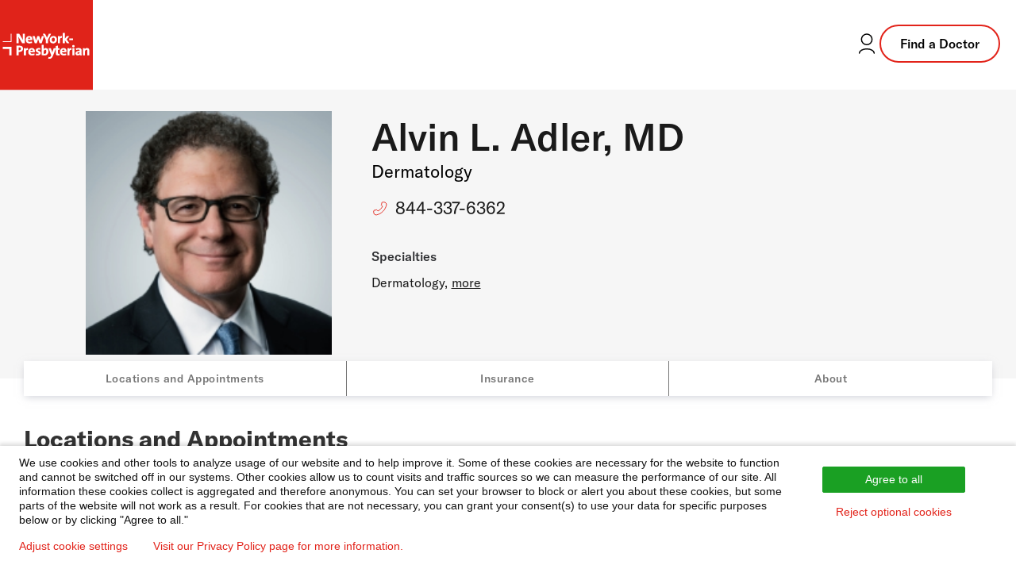

--- FILE ---
content_type: text/html; charset=utf-8
request_url: https://doctors.nyp.org/alvin-l-adler-md/110-east-55th-street
body_size: 11672
content:
<!DOCTYPE html><html lang="en"><head><link rel="stylesheet" href="/assets/static/template-DTkiS64T.css"/>
<link rel="stylesheet" href="/assets/static/index-C586BxC5.css"/><title>Alvin L. Adler, MD: Dermatology | NewYork-Presbyterian Doctor in New York, NY</title>
    <meta charset="UTF-8"/>
    <meta name="viewport" content="width=device-width, initial-scale=1"/>
    <meta name="description" content="Alvin L. Adler, MD at 110 East 55th Street in New York, NY is a NewYork-Presbyterian provider specializing in Dermatology. Contact to request or schedule an appointment today!"/>
<meta property="og:title" content="Alvin L. Adler, MD: Dermatology | NewYork-Presbyterian Doctor in New York, NY"/>
<meta property="og:description" content="Alvin L. Adler, MD at 110 East 55th Street in New York, NY is a NewYork-Presbyterian provider specializing in Dermatology. Contact to request or schedule an appointment today!"/>
<meta property="og:url" content="https://doctors.nyp.org/alvin-l-adler-md/110-east-55th-street"/>
<link rel="canonical" href="https://doctors.nyp.org/alvin-l-adler-md/110-east-55th-street"/>
<link rel="shortcut icon" type="image/ico" href="/assets/static/favicon-KyLoAPcg.ico"/>
<meta property="og:image" content="http://a.mktgcdn.com/p/mQxrdH9NOYZhVVd8QwQSlqp1wPfZiXCQj32ncEYeQow/1000x1000.png"/>
<meta http-equiv="X-UA-Compatible" content="IE=edge"/>
<link rel="dns-prefetch" href="//www.yext-pixel.com"/>
<link rel="dns-prefetch" href="//a.cdnmktg.com"/>
<link rel="dns-prefetch" href="//a.mktgcdn.com"/>
<link rel="dns-prefetch" href="//dynl.mktgcdn.com"/>
<link rel="dns-prefetch" href="//dynm.mktgcdn.com"/>
<link rel="dns-prefetch" href="//www.google-analytics.com"/>
<meta name="format-detection" content="telephone=no"/>
<meta property="og:type" content="website"/>
<meta property="twitter:card" content="summary"/>
<meta name="geo.position" content="undefined,undefined"/>
<meta name="geo.placename" content="New York,NY"/>
<meta name="geo.region" content="US-NY"/>
    <script>window.yextAnalyticsEnabled=false;window.enableYextAnalytics=()=>{window.yextAnalyticsEnabled=true}</script>
<script id="piwikInstall" type="text/javascript"> if (window.location.pathname !== '/' && !window.location.pathname.includes('index.html')) {
  (function(window, document, dataLayerName, id) {
  window[dataLayerName]=window[dataLayerName]||[],window[dataLayerName].push({start:(new Date).getTime(),event:"stg.start"});var scripts=document.getElementsByTagName('script')[0],tags=document.createElement('script');
  function stgCreateCookie(a,b,c){var d="";if(c){var e=new Date;e.setTime(e.getTime()+24*c*60*60*1e3),d="; expires="+e.toUTCString();f="; SameSite=Strict"}document.cookie=a+"="+b+d+f+"; path=/"}
  var isStgDebug=(window.location.href.match("stg_debug")||document.cookie.match("stg_debug"))&&!window.location.href.match("stg_disable_debug");stgCreateCookie("stg_debug",isStgDebug?1:"",isStgDebug?14:-1);
  var qP=[];dataLayerName!=="dataLayer"&&qP.push("data_layer_name="+dataLayerName),isStgDebug&&qP.push("stg_debug");var qPString=qP.length>0?("?"+qP.join("&")):"";
  tags.async=!0,tags.src="https://nyp.containers.piwik.pro/"+id+".js"+qPString,scripts.parentNode.insertBefore(tags,scripts);
  !function(a,n,i){a[n]=a[n]||{};for(var c=0;c<i.length;c++)!function(i){a[n][i]=a[n][i]||{},a[n][i].api=a[n][i].api||function(){var a=[].slice.call(arguments,0);"string"==typeof a[0]&&window[dataLayerName].push({event:n+"."+i+":"+a[0],parameters:[].slice.call(arguments,1)})}}(i[c])}(window,"ppms",["tm","cm"]);
  })(window, document, 'dataLayer', '283ac5bc-49a7-4696-ac18-648eb17a43f4');}
</script>
<script type="application/ld+json">
  {"@context":"https://schema.org","@graph":[{"@type":"Physician","@id":"https://doctors.nyp.org/#12326114","url":"","telephone":"(844) 337-6362","image":"http://a.mktgcdn.com/p/1CY3AsQIqohFcmD1s-rHuD5uvLrJA6WM5ZfbO55tXJ4/198x198.png","name":"Alvin L. Adler, MD","description":"Alvin Adler, M.D. is a board-certified dermatologist and has been practicing dermatology for over 25+ years. Dr. Adler earned his medical degree from Albert Einstein College of Medicine in New York and completed his residency in dermatology at New York Presbyterian Hospital Cornell Medical Center in New York City. He is a Clinical Assistant Professor of Dermatology at New York Presbyterian Hospital Cornell Medical Center as well as a Clinical Instructor of Dermatology at Mount Sinai Medical Center.Dr. Adler has conducted numerous clinical research studies and has published articles in peer-reviewed journals. Dr. Adler is a member of the American Academy of Dermatology, the Dermatologic Society of Greater New York, the New York Academy of Medicine and the International Society of Dermatology.","medicalSpecialty":[{"@type":"MedicalSpecialty","name":"Dermatology"}],"isAcceptingNewPatients":true,"healthPlanNetworkId":["AETNA","CIGNA","Oxford Health Plans","Private Healthcare Systems","UnitedHealthcare"],"knowsAbout":["Psoriasis","Cosmetic Surgery","Acne","Hair Disorder"],"geo":{"@type":"GeoCoordinates","latitude":40.75994357941324,"longitude":-73.97118322217744},"address":{"@type":"PostalAddress","addressLocality":"New York","streetAddress":"110 East 55th Street","addressRegion":"NY","postalCode":"10022","addressCountry":{"@type":"Country","name":"US"}},"location":[{"@type":"Place","address":{"@type":"PostalAddress","addressLocality":"New York","streetAddress":"35 East 35th Street","addressRegion":"NY","postalCode":"10016","addressCountry":{"@type":"Country","name":"US"}},"geo":{"@type":"GeoCoordinates","latitude":40.74829940141356,"longitude":-73.98153319988904}}],"hasCredential":{"@type":"EducationalOccupationalCredential","credentialCategory":"","name":["Dermatology"]}},{"@type":"BreadcrumbList","itemListElement":[{"@type":"ListItem","name":"All Providers","position":1,"item":{"@type":"Thing","@id":"../directory"}},{"@type":"ListItem","name":"NY","position":2,"item":{"@type":"Thing","@id":"../directory/ny"}},{"@type":"ListItem","name":"New York","position":3,"item":{"@type":"Thing","@id":"../directory/ny/new-york"}},{"@type":"ListItem","name":"10022","position":4,"item":{"@type":"Thing","@id":"../directory/ny/new-york/10022"}},{"@type":"ListItem","name":"Alvin L. Adler, MD","position":5,"item":{"@type":"Thing","@id":"../"}}]}]}
  </script><script type="module">
        const componentURL = new URL("/assets/client/entity.31xAZxML.js", import.meta.url)
        const component = await import(componentURL);

        const renderURL = new URL("/assets/render/_client.Sbn6qVdQ.js", import.meta.url)
        const render = await import(renderURL);

        render.render(
        {
            Page: component.default,
            pageProps: JSON.parse(decodeURIComponent("%7B%22document%22%3A%7B%22__%22%3A%7B%22entityPageSet%22%3A%7B%7D%2C%22name%22%3A%22entity%22%7D%2C%22_additionalLayoutComponents%22%3A%5B%22CustomCodeSection%22%5D%2C%22_env%22%3A%7B%22YEXT_PUBLIC_BRAND%22%3A%22doctors%22%7D%2C%22_schema%22%3A%7B%22%40context%22%3A%22https%3A%2F%2Fschema.org%22%2C%22%40type%22%3A%22Thing%22%2C%22description%22%3A%22Alvin%20Adler%2C%20M.D.%20is%20a%20board-certified%20dermatologist%20and%20has%20been%20practicing%20dermatology%20for%20over%2025%2B%20years.%20Dr.%20Adler%20earned%20his%20medical%20degree%20from%20Albert%20Einstein%20College%20of%20Medicine%20in%20New%20York%20and%20completed%20his%20residency%20in%20dermatology%20at%20New%20York%20Presbyterian%20Hospital%20Cornell%20Medical%20Center%20in%20New%20York%20City.%20He%20is%20a%20Clinical%20Assistant%20Professor%20of%20Dermatology%20at%20New%20York%20Presbyterian%20Hospital%20Cornell%20Medical%20Center%20as%20well%20as%20a%20Clinical%20Instructor%20of%20Dermatology%20at%20Mount%20Sinai%20Medical%20Center.Dr.%20Adler%20has%20conducted%20numerous%20clinical%20research%20studies%20and%20has%20published%20articles%20in%20peer-reviewed%20journals.%20Dr.%20Adler%20is%20a%20member%20of%20the%20American%20Academy%20of%20Dermatology%2C%20the%20Dermatologic%20Society%20of%20Greater%20New%20York%2C%20the%20New%20York%20Academy%20of%20Medicine%20and%20the%20International%20Society%20of%20Dermatology.%22%2C%22name%22%3A%22Alvin%20L.%20Adler%2C%20MD%22%2C%22url%22%3A%22doctors.nyp.org%2Falvin-l-adler-md%2F110-east-55th-street%22%7D%2C%22_site%22%3A%7B%22c_copyrightMessage%22%3A%22%C2%A9%202025%20NewYork-Presbyterian%20Hospital%22%2C%22c_facebook%22%3A%22https%3A%2F%2Fwww.facebook.com%2Fnewyorkpresbyterian%22%2C%22c_footerForm%22%3A%7B%22disclaimer%22%3A%7B%22json%22%3A%7B%22root%22%3A%7B%22children%22%3A%5B%7B%22children%22%3A%5B%7B%22detail%22%3A0%2C%22format%22%3A0%2C%22mode%22%3A%22normal%22%2C%22style%22%3A%22%22%2C%22text%22%3A%22I%20accept%20NewYork-Presbyterian's%20%22%2C%22type%22%3A%22text%22%2C%22version%22%3A1%7D%2C%7B%22children%22%3A%5B%7B%22detail%22%3A0%2C%22format%22%3A0%2C%22mode%22%3A%22normal%22%2C%22style%22%3A%22%22%2C%22text%22%3A%22Terms%20and%20Conditions%22%2C%22type%22%3A%22text%22%2C%22version%22%3A1%7D%5D%2C%22direction%22%3A%22ltr%22%2C%22format%22%3A%22%22%2C%22indent%22%3A0%2C%22rel%22%3A%22noopener%22%2C%22type%22%3A%22link%22%2C%22url%22%3A%22https%3A%2F%2Fnyp.org%2Fprivacy-notice%22%2C%22version%22%3A1%7D%2C%7B%22detail%22%3A0%2C%22format%22%3A0%2C%22mode%22%3A%22normal%22%2C%22style%22%3A%22%22%2C%22text%22%3A%22%20and%20confirm%20I%20would%20like%20to%20receive%20more%20information%20about%20your%20care%20services%2C%20news%2C%20and%20events.%20%22%2C%22type%22%3A%22text%22%2C%22version%22%3A1%7D%5D%2C%22direction%22%3A%22ltr%22%2C%22format%22%3A%22%22%2C%22indent%22%3A0%2C%22type%22%3A%22paragraph%22%2C%22version%22%3A1%7D%5D%2C%22direction%22%3A%22ltr%22%2C%22format%22%3A%22%22%2C%22indent%22%3A0%2C%22type%22%3A%22root%22%2C%22version%22%3A1%7D%7D%7D%2C%22placeholder%22%3A%22Enter%20email%20address%22%2C%22title%22%3A%22Subscribe%20to%20our%20health%20and%20wellness%20newsletter%20today.%22%7D%2C%22c_footerLinks%22%3A%5B%7B%22label%22%3A%22Disclaimer%22%2C%22link%22%3A%22https%3A%2F%2Fwww.nyp.org%2Fdisclaimer%22%2C%22linkType%22%3A%22URL%22%7D%2C%7B%22label%22%3A%22Privacy%20Notice%22%2C%22link%22%3A%22https%3A%2F%2Fwww.nyp.org%2Fprivacy-notice%22%2C%22linkType%22%3A%22URL%22%7D%2C%7B%22label%22%3A%22Employees%22%2C%22link%22%3A%22https%3A%2F%2Fwww.nyp.org%2Femployees%22%2C%22linkType%22%3A%22URL%22%7D%2C%7B%22label%22%3A%22For%20Vendors%22%2C%22link%22%3A%22https%3A%2F%2Fwww.nyp.org%2Fvendors%22%2C%22linkType%22%3A%22URL%22%7D%2C%7B%22label%22%3A%22Website%20Privacy%20Policy%22%2C%22link%22%3A%22https%3A%2F%2Fwww.nyp.org%2Fprivacy-policy%22%2C%22linkType%22%3A%22URL%22%7D%5D%2C%22c_footerLogo%22%3A%7B%22height%22%3A300%2C%22url%22%3A%22https%3A%2F%2Fa.mktgcdn.com%2Fp%2FiXs1dJJvdqaniagjTmz7mD0UlZvyBZscsFSf_C4kZ_c%2F863x300.jpg%22%2C%22width%22%3A863%7D%2C%22c_footerTopLinks%22%3A%5B%7B%22links%22%3A%5B%7B%22label%22%3A%22About%20Us%22%2C%22link%22%3A%22https%3A%2F%2Fwww.nyp.org%2Fabout%22%2C%22linkType%22%3A%22URL%22%7D%2C%7B%22label%22%3A%22Governance%20%26%20Leadership%22%2C%22link%22%3A%22https%3A%2F%2Fwww.nyp.org%2Fgovernance-leadership%22%2C%22linkType%22%3A%22URL%22%7D%2C%7B%22label%22%3A%22Community%22%2C%22link%22%3A%22https%3A%2F%2Fwww.nyp.org%2Fabout%2Fcommunity%22%2C%22linkType%22%3A%22URL%22%7D%2C%7B%22label%22%3A%22Contact%20Us%22%2C%22link%22%3A%22https%3A%2F%2Fwww.nyp.org%2Fcontact%22%2C%22linkType%22%3A%22URL%22%7D%5D%2C%22title%22%3A%22About%20NYP%22%7D%2C%7B%22links%22%3A%5B%7B%22label%22%3A%22Health%20Matters%22%2C%22link%22%3A%22https%3A%2F%2Fhealthmatters.nyp.org%22%2C%22linkType%22%3A%22URL%22%7D%2C%7B%22label%22%3A%22Newsroom%22%2C%22link%22%3A%22https%3A%2F%2Fwww.nyp.org%2Fnewsroom%22%2C%22linkType%22%3A%22URL%22%7D%2C%7B%22label%22%3A%22Events%20%26%20Classes%22%2C%22link%22%3A%22https%3A%2F%2Fevents.nyp.org%22%2C%22linkType%22%3A%22URL%22%7D%5D%2C%22title%22%3A%22The%20Latest%22%7D%2C%7B%22links%22%3A%5B%7B%22label%22%3A%22Give%20to%20NYP%22%2C%22link%22%3A%22https%3A%2F%2Fwww.nyp.org%2Fgiving%22%2C%22linkType%22%3A%22URL%22%7D%2C%7B%22label%22%3A%22Volunteer%22%2C%22link%22%3A%22https%3A%2F%2Fwww.nyp.org%2Fvolunteer%22%2C%22linkType%22%3A%22URL%22%7D%2C%7B%22label%22%3A%22Donate%20Blood%22%2C%22link%22%3A%22https%3A%2F%2Fwww.nyp.org%2Fdonateblood%22%2C%22linkType%22%3A%22URL%22%7D%5D%2C%22title%22%3A%22Ways%20to%20Help%22%7D%2C%7B%22links%22%3A%5B%7B%22label%22%3A%22For%20Professionals%22%2C%22link%22%3A%22https%3A%2F%2Fwww.nyp.org%2Fprofessionals%22%2C%22linkType%22%3A%22URL%22%7D%2C%7B%22label%22%3A%22Graduate%20Medical%20Education%22%2C%22link%22%3A%22https%3A%2F%2Fwww.nyp.org%2Fprofessionals%2Fgraduate-medical-education%22%2C%22linkType%22%3A%22URL%22%7D%2C%7B%22label%22%3A%22Nursing%22%2C%22link%22%3A%22https%3A%2F%2Fwww.nyp.org%2Fnursing%22%2C%22linkType%22%3A%22URL%22%7D%5D%2C%22title%22%3A%22Professionals%20%26%20Students%22%7D%2C%7B%22links%22%3A%5B%7B%22label%22%3A%22Careers%22%2C%22link%22%3A%22https%3A%2F%2Fcareers.nyp.org%22%2C%22linkType%22%3A%22URL%22%7D%2C%7B%22label%22%3A%22Nursing%20Jobs%22%2C%22link%22%3A%22https%3A%2F%2Fcareers.nyp.org%2Fnursing%22%2C%22linkType%22%3A%22URL%22%7D%5D%2C%22title%22%3A%22Job%20Seekers%22%7D%2C%7B%22links%22%3A%5B%7B%22label%22%3A%22For%20vendors%22%2C%22link%22%3A%22https%3A%2F%2Fwww.nyp.org%2Fvendors%22%2C%22linkType%22%3A%22URL%22%7D%5D%7D%5D%2C%22c_header%22%3A%7B%22links%22%3A%5B%7B%22label%22%3A%22Services%22%2C%22link%22%3A%22https%3A%2F%2Fwww.nyp.org%2Fservices%22%2C%22linkType%22%3A%22URL%22%7D%2C%7B%22label%22%3A%22Locations%22%2C%22link%22%3A%22https%3A%2F%2Fwww.nyp.org%2Flocations%22%2C%22linkType%22%3A%22URL%22%7D%2C%7B%22label%22%3A%22Patients%20%26%20Visitors%22%2C%22link%22%3A%22https%3A%2F%2Fwww.nyp.org%2Fpatients-visitors%22%2C%22linkType%22%3A%22URL%22%7D%5D%2C%22logoLink%22%3A%22https%3A%2F%2Fwww.nyp.org%22%7D%2C%22c_headerCTA%22%3A%7B%22label%22%3A%22Find%20a%20Doctor%22%2C%22link%22%3A%22https%3A%2F%2Fdoctors.nyp.org%22%2C%22linkType%22%3A%22URL%22%7D%2C%22c_headerLoginLink%22%3A%22https%3A%2F%2Fwww.nyp.org%2Fpatientportal%22%2C%22c_instagram%22%3A%22https%3A%2F%2Finstagram.com%2Fnyphospital%22%2C%22c_linkedIn%22%3A%22https%3A%2F%2Fwww.linkedin.com%2Fcompany%2Fnew-york-presbyterian-hospital%22%2C%22c_searchExperienceAPIKey%22%3A%227e501b257c2cb0abbae90f5eb04b846e%22%2C%22c_siteBanner%22%3A%7B%22showBanner%22%3Afalse%2C%22text%22%3A%22The%20www.nyp.org%20website%20is%20currently%20experiencing%20technical%20issues%20due%20to%20a%20widespread%20internet%20outage.%20You%20may%20still%20access%20our%20doctors%20and%20locations%20on%20this%20page.%20We%20are%20working%20on%20restoring%20service%20and%20hope%20to%20have%20this%20issue%20resolved%20soon.%22%7D%2C%22c_youtube%22%3A%22https%3A%2F%2Fwww.youtube.com%2Fuser%2Fnewyorkpresbyterian%22%2C%22id%22%3A%22site-entity%22%2C%22meta%22%3A%7B%22entityType%22%3A%7B%22id%22%3A%22ce_site%22%2C%22uid%22%3A142167%7D%2C%22locale%22%3A%22en%22%7D%2C%22name%22%3A%22Site%20Entity%22%2C%22uid%22%3A1028423316%7D%2C%22_yext%22%3A%7B%22contentDeliveryAPIDomain%22%3A%22https%3A%2F%2Fcdn.yextapis.com%22%2C%22managementAPIDomain%22%3A%22https%3A%2F%2Fapi.yext.com%22%2C%22platformDomain%22%3A%22https%3A%2F%2Fwww.yext.com%22%7D%2C%22acceptingNewPatients%22%3Atrue%2C%22address%22%3A%7B%22city%22%3A%22New%20York%22%2C%22countryCode%22%3A%22US%22%2C%22line1%22%3A%22110%20East%2055th%20Street%22%2C%22localizedCountryName%22%3A%22United%20States%22%2C%22localizedRegionName%22%3A%22New%20York%22%2C%22postalCode%22%3A%2210022%22%2C%22region%22%3A%22NY%22%7D%2C%22businessId%22%3A2197191%2C%22c_aboutSectionTitle%22%3A%22About%20Alvin%20L.%20Adler%2C%20MD%22%2C%22c_additionalProviderLocations%22%3A%5B%7B%22address%22%3A%7B%22city%22%3A%22New%20York%22%2C%22countryCode%22%3A%22US%22%2C%22line1%22%3A%2235%20East%2035th%20Street%22%2C%22postalCode%22%3A%2210016%22%2C%22region%22%3A%22NY%22%7D%2C%22id%22%3A%221891722112-2%22%2C%22mainPhone%22%3A%22%2B18443376362%22%2C%22ref_listings%22%3A%5B%5D%2C%22yextDisplayCoordinate%22%3A%7B%22latitude%22%3A40.74829940141356%2C%22longitude%22%3A-73.98153319988904%7D%7D%5D%2C%22c_affiliations%22%3A%5B%22NewYork-Presbyterian%20%2F%20Weill%20Cornell%20Medical%20Center%22%5D%2C%22c_binaryFountainHide%22%3Atrue%2C%22c_boardCertifiedSpecialties%22%3A%5B%22Dermatology%22%5D%2C%22c_expertises%22%3A%5B%22Psoriasis%22%2C%22Cosmetic%20Surgery%22%2C%22Acne%22%2C%22Hair%20Disorder%22%5D%2C%22c_insuranceSubText%22%3A%22Please%20contact%20the%20doctor's%20office%20to%20verify%20that%20your%20insurance%20is%20accepted.%22%2C%22c_insurancesFilter%22%3A%5B%22AETNA%22%2C%22CIGNA%22%2C%22Oxford%20Health%20Plans%22%2C%22Private%20Healthcare%20Systems%22%2C%22UnitedHealthcare%22%5D%2C%22c_nYPPrimaryTitle%22%3A%22Dermatology%22%2C%22c_pediatric%22%3Afalse%2C%22c_primarySpecialtyPhynd%22%3A%5B%22Dermatology%22%5D%2C%22c_promo2%22%3A%7B%22textLink%22%3A%7B%22cta1Link%22%3A%22https%3A%2F%2Fwww.nyp.org%2Fsecondopinion%22%2C%22cta1Text%22%3A%22Learn%20More%22%7D%2C%22title%22%3A%22GET%20AN%20EXPERT%20SECOND%20OPINION%22%7D%2C%22description%22%3A%22Alvin%20Adler%2C%20M.D.%20is%20a%20board-certified%20dermatologist%20and%20has%20been%20practicing%20dermatology%20for%20over%2025%2B%20years.%20Dr.%20Adler%20earned%20his%20medical%20degree%20from%20Albert%20Einstein%20College%20of%20Medicine%20in%20New%20York%20and%20completed%20his%20residency%20in%20dermatology%20at%20New%20York%20Presbyterian%20Hospital%20Cornell%20Medical%20Center%20in%20New%20York%20City.%20He%20is%20a%20Clinical%20Assistant%20Professor%20of%20Dermatology%20at%20New%20York%20Presbyterian%20Hospital%20Cornell%20Medical%20Center%20as%20well%20as%20a%20Clinical%20Instructor%20of%20Dermatology%20at%20Mount%20Sinai%20Medical%20Center.Dr.%20Adler%20has%20conducted%20numerous%20clinical%20research%20studies%20and%20has%20published%20articles%20in%20peer-reviewed%20journals.%20Dr.%20Adler%20is%20a%20member%20of%20the%20American%20Academy%20of%20Dermatology%2C%20the%20Dermatologic%20Society%20of%20Greater%20New%20York%2C%20the%20New%20York%20Academy%20of%20Medicine%20and%20the%20International%20Society%20of%20Dermatology.%22%2C%22dm_directoryParents_faddirectory%22%3A%5B%7B%22name%22%3A%22All%20Providers%22%2C%22slug%22%3A%22directory%22%7D%2C%7B%22name%22%3A%22NY%22%2C%22slug%22%3A%22directory%2Fny%22%7D%2C%7B%22name%22%3A%22New%20York%22%2C%22slug%22%3A%22directory%2Fny%2Fnew-york%22%7D%2C%7B%22name%22%3A%2210022%22%2C%22slug%22%3A%22directory%2Fny%2Fnew-york%2F10022%22%7D%2C%7B%22name%22%3A%22Alvin%20L.%20Adler%2C%20MD%22%2C%22slug%22%3A%22%22%7D%5D%2C%22headshot%22%3A%7B%22height%22%3A198%2C%22url%22%3A%22http%3A%2F%2Fa.mktgcdn.com%2Fp%2F1CY3AsQIqohFcmD1s-rHuD5uvLrJA6WM5ZfbO55tXJ4%2F198x198.png%22%2C%22width%22%3A198%7D%2C%22id%22%3A%221891722112-1%22%2C%22insuranceAccepted%22%3A%5B%22Cigna%22%2C%22Health%20Net%20(PHS)%22%2C%22Group%20Health%20Cooperative%20(National)%22%2C%22Aetna%22%2C%22UnitedHealthcare%22%2C%22Private%20Healthcare%20Systems%20(PHCS)%22%2C%22Oxford%20Health%20Plans%22%2C%22Emblem%2FHIP%22%2C%22Empire%20Blue%20Cross%2FBlue%20Shield%22%5D%2C%22locale%22%3A%22en%22%2C%22logo%22%3A%7B%22image%22%3A%7B%22height%22%3A1000%2C%22url%22%3A%22http%3A%2F%2Fa.mktgcdn.com%2Fp%2FmQxrdH9NOYZhVVd8QwQSlqp1wPfZiXCQj32ncEYeQow%2F1000x1000.png%22%2C%22width%22%3A1000%7D%7D%2C%22mainPhone%22%3A%22%2B18443376362%22%2C%22meta%22%3A%7B%22entityType%22%3A%7B%22id%22%3A%22healthcareProfessional%22%2C%22uid%22%3A1%7D%2C%22locale%22%3A%22en%22%7D%2C%22name%22%3A%22Alvin%20L.%20Adler%2C%20MD%22%2C%22photoGallery%22%3A%5B%7B%22image%22%3A%7B%22height%22%3A633%2C%22url%22%3A%22http%3A%2F%2Fa.mktgcdn.com%2Fp%2FmhBhyxCXd4CWtn9KltGkgZRgENIvZrw_dRsz_2UwQFQ%2F420x633.jpg%22%2C%22width%22%3A420%7D%7D%2C%7B%22image%22%3A%7B%22height%22%3A198%2C%22url%22%3A%22https%3A%2F%2Fa.mktgcdn.com%2Fp%2F1CY3AsQIqohFcmD1s-rHuD5uvLrJA6WM5ZfbO55tXJ4%2F198x198.png%22%2C%22width%22%3A198%7D%7D%5D%2C%22ref_listings%22%3A%5B%5D%2C%22siteDomain%22%3A%22doctors.nyp.org%22%2C%22siteId%22%3A151502%2C%22siteInternalHostName%22%3A%22doctors.nyp.org%22%2C%22slug%22%3A%22alvin-l-adler-md%2F110-east-55th-street%22%2C%22timezone%22%3A%22America%2FNew_York%22%2C%22uid%22%3A12326114%2C%22yextDisplayCoordinate%22%3A%7B%22latitude%22%3A40.75994357941324%2C%22longitude%22%3A-73.97118322217744%7D%2C%22t_mainPhone%22%3A%7B%22label%22%3A%22(844)%20337-6362%22%2C%22href%22%3A%22tel%3A8443376362%22%2C%22raw%22%3A%22%2B18443376362%22%7D%7D%2C%22__meta%22%3A%7B%22mode%22%3A%22production%22%7D%2C%22translations%22%3A%7B%7D%2C%22path%22%3A%22alvin-l-adler-md%2F110-east-55th-street%22%2C%22relativePrefixToRoot%22%3A%22..%2F%22%7D")),
        }
        );
    </script><script>var IS_PRODUCTION = true;var PRODUCTION_DOMAINS = JSON.parse("{\"primary\":\"doctors.nyp.org\",\"aliases\":[]}");</script></head>
    <body>
      <div id="reactele"><div><header class="Header w-full sm:relative bg-brand-white z-50 border-b-[1px] border-b-brand-gray-500 mdFad:border-none"><div class="flex justify-between"><div class="flex items-center"><a href="https://www.nyp.org" class="Link Header-logoLink"><div class="flex w-[73px] h-[69px] sm:w-[117px] sm:h-[117px] ml-[-1px] xs:ml-0 xs:mb-[-1px] sm:mt-[-2px] sm:mb-[-2px]"><img class="w-full h-full object-cover sm:object-none" src="/assets/static/nyp-logo-DQWEgJwL.svg" alt="NewYork-Presbyterian Logo"/></div></a></div><div class="flex items-center gap-5 pr-5 mt-[-4px]"><a class="Link hover:text-brand-primary flex items-center w-6 h-6 sm:w-8 sm:h-8 sm:hidden" href="https://doctors.nyp.org"><img src="/assets/static/search-fad2-BZK6kC2h.svg" class="brightness-0" alt="search icon"/></a><a href="https://www.nyp.org/patientportal" class="Link hover:text-brand-primary flex items-center w-8 h-8"><svg xmlns="http://www.w3.org/2000/svg" width="32" height="32" viewBox="0 0 32 32" fill="none"><path d="M6.66699 28.0003C6.66699 25.0548 10.8457 22.667 16.0003 22.667C21.155 22.667 25.3337 25.0548 25.3337 28.0003" stroke="currentColor" stroke-width="1.5" stroke-linecap="round" stroke-linejoin="round"></path><path d="M15.9997 17.3333C19.6816 17.3333 22.6663 14.3486 22.6663 10.6667C22.6663 6.98477 19.6816 4 15.9997 4C12.3178 4 9.33301 6.98477 9.33301 10.6667C9.33301 14.3486 12.3178 17.3333 15.9997 17.3333Z" stroke="currentColor" stroke-width="1.5" stroke-linecap="round" stroke-linejoin="round"></path></svg><span class="sr-only">Login to your patient portal</span></a><a class="Link Button Button--secondary hidden sm:flex border-[2px] px-6 py-[10px] text-base text-black font-primary tracking-normal" href="https://doctors.nyp.org">Find a Doctor</a></div></div><div class="hidden absolute sm:hidden top-full left-0 right-0 h-screen bg-white z-50"><div class="container border-y border-brand-secondary pt-6 pb-10"><a class="Link Button Button--secondary flex mb-5" href="https://doctors.nyp.org">Find a Doctor</a><ul class="flex flex-col"><li class="flex items-center w-full"><a href="https://www.nyp.org/services" class="Link Link Link--header py-5 w-full flex items-center justify-between border-0 hover:border-0">Services</a></li><li class="flex items-center w-full"><a href="https://www.nyp.org/locations" class="Link Link Link--header py-5 w-full flex items-center justify-between border-0 hover:border-0">Locations</a></li><li class="flex items-center w-full"><a href="https://www.nyp.org/patients-visitors" class="Link Link Link--header py-5 w-full flex items-center justify-between border-0 hover:border-0">Patients &amp; Visitors</a></li></ul></div></div></header></div><section class="Hero Hero-section  " id="js-hero"><div class="Hero-container" id="js-hero-content" aria-hidden="false" data-ya-scope="hero"><div class="Hero-section--top"><div class="Hero-topRowWrapper l-container"><div class="Hero-topRow"><div class="l-col-sm-3-up l-col-md-4 xs:p-[30px] xs:pr-1 sm:pr-[30px] xs:w-[35%] Hero-left--desktop flex-row xs:flex-row-reverse Hero-left--noBadge"><div class="Hero-headshotWrapper Hero-headshotWrapper--mobile mt-[-3px] "><img class="w-[122px] h-[120px] ml-[-4px] mt-[-3px] max-w-none max-h-none xs:h-auto xs:w-[80%] xs:max-w-[350px] xs:min-w-[200px] sm:max-w-[315px] sm:min-w-[240px]" src="http://a.mktgcdn.com/p/1CY3AsQIqohFcmD1s-rHuD5uvLrJA6WM5ZfbO55tXJ4/198x198.png" alt="profile headshot" itemprop="image"/></div></div><div class="Hero-infoWrapper l-col-sm-9-up l-col-md-8 sm:w-[65%]"><div class="Hero-topRowInfo xs:pt-8 xs:pb-5 max-w-[900px] sm:w-[91.67%] xs:justify-between "><div class="Hero-topRowSub px-[15px] xs:px-0"><div class="mb-2 xs:mb-0 mt-2 xs:mt-0"><h1 class="Hero-name Heading text-3xl mb-0 leading-tight text-gray-800 font-semibold tracking-wider uppercase xs:pr-[25px]"><span class="LocationName"><span class="text-[32px] leading-[32px] xs:leading-[55px] xs:text-[48px] tracking-normal" id="alvin-l.-adler,-mdsticky">Alvin L. Adler, MD</span></span></h1><div class="Hero-title text-[18px] sm:text-[20px] md:text-[22px] text-center xs:text-left leading-[18px] sm:leading-[30px] p-[5px] xs:p-0">Dermatology</div></div><div class="Hero-contactInfo order-3 xs:order-none mb-4 mt-0 xs:my-[10px] gap-x-4"><div class="Hero-phone text-[18px] leading-[27px] font-medium md:text-[22px] md:leading-[33px] md:font-normal !mr-0 md:py-[5px]"><img src="/assets/static/red-phone-C5XPCXsz.svg" alt="" class="Hero-phoneIcon"/><div class="Phone Phone--main"><div class="Phone-numberWrapper"><div class="block"><a class="font-semibold leading-[33px] text-[18px] font-semibold xs:text-[22px] xs:font-normal hover:underline" href="tel:+18443376362">844-337-6362</a></div></div></div></div></div></div></div><div class="Hero-bottomRowWrapper"><div class="Hero-bottomRow"><div class="Hero-titles"><div class="Hero-specialtiesWrapper Hero-specialtiesWrapper--expanded"><div class="Hero-specialties"><div class="Hero-specialtiesTitle text-[16px] leading-[1.19] font-semibold text-[#2d2e31]">Specialties</div><div class="Hero-specialtiesItems">Dermatology<!-- -->,<!-- --> <button aria-describedby="specialties" class="inline-block text-[16px] font-normal text-brand-black Link Link--body Link--light lowercase min-w-[38px]">more</button></div></div></div></div></div></div></div></div></div></div><div class="Hero-jumplinks flex xs:hidden" id="js-hero-nav-mobile"><button class="Hero-jumplink font-semibold leading-[24px]">Specialties</button><button class="Hero-jumplink font-semibold leading-[24px]">Insurance</button><button class="Hero-jumplink font-semibold leading-[24px]">About</button></div></div><div><div class="Hero-stickyContent bg-white sm:bg-brand-gray-100" id="js-hero-sticky" aria-hidden="true" data-ya-scope="hero"><div class="Hero-stickyContainer l-container py-5 !px-5 mt-[-16px]"><div class="hidden xs:block xs:max-w-1/2"><div class="Hero-name Heading text-3xl leading-tight font-semibold tracking-wider"><span class="LocationName" itemprop="name" id="location-name"><span class="text-[32px] leading-[32px] xs:leading-[55px] xs:text-[48px] tracking-normal" id="alvin-l.-adler,-md">Alvin L. Adler, MD</span></span></div></div><div class="Hero-mobileStickyContent flex flex-col xs:hidden"><span class="LocationName" itemprop="name" id="location-name"><span class="text-[18px] font-semibold xs:text-[48px] tracking-normal" id="alvin-l.-adler,-md">A. Adler,  MD</span></span><div class="Hero-phone text-[18px] leading-[27px] font-medium md:text-[22px] md:leading-[33px] md:font-normal"><img src="/assets/static/red-phone-C5XPCXsz.svg" alt="phone icon" class="Hero-phoneIcon !w-5 !h-5"/><div class="Phone Phone--main"><div class="Phone-numberWrapper"><div class="block"><a class="font-semibold leading-[33px] text-[18px] font-semibold xs:text-[22px] xs:font-normal hover:underline" href="tel:+18443376362">844-337-6362</a></div></div></div></div></div><div class="Hero-contactInfo Hero-contactInfo--sticky my-[10px] self-baseline py-[5px]"><div class="hidden xs:block"><div class="Hero-phone text-[18px] leading-[27px] font-medium md:text-[22px] md:leading-[33px] md:font-normal"><img src="/assets/static/red-phone-C5XPCXsz.svg" alt="phone icon" class="Hero-phoneIcon !w-5 !h-5"/><div class="Phone Phone--main"><div class="Phone-numberWrapper"><div class="block"><a class="font-semibold leading-[33px] text-[18px] font-semibold xs:text-[22px] xs:font-normal hover:underline" href="tel:+18443376362">844-337-6362</a></div></div></div></div></div></div></div></div><div class="HeroNav HeroNav--columbia hidden xs:flex" id="js-hero-nav" data-ya-scope="nav"><nav class="HeroNav-container l-container" aria-label="in page nav"><ul class="HeroNav-buttons"><li class="HeroNav-button"><button class="HeroNav-link font-semibold hover:text-brand-primary">Locations and Appointments</button></li><li class="HeroNav-button"><button class="HeroNav-link font-semibold hover:text-brand-primary">Insurance</button></li><li class="HeroNav-button"><button class="HeroNav-link font-semibold hover:text-brand-primary">About</button></li></ul></nav></div></div></section><div class="Core flex flex-col items-center l-container bg-brand-white py-5 xs:py-[60px] px-4 lg:pb-8 gap-8" id="info"><div class="w-full mb-[10px] md:mb-0 sm:pl-0 sm:pr-0 relative"><div class="w-full "><h2 class="text-[24px] sm:text-[30px] font-bold leading-[1.13] mb-6 text-brand-gray-300">Locations and Appointments</h2><hr class="w-[188px] ml-0 mr-auto my-3.5 border-t-[0.3125rem] border-t-brand-primary border-[none] border-solid hidden md:block mb-[26px]"/><div><div class="BookAppoint-icons flex flex-col xs:flex-row gap-[15px] mb-8"><div class="flex flex-row items-center gap-[8px] pr-[15px] xs:border-r-[1px] xs:border-solid xs:border-brand-border-gray-2 last:border-none"><meta itemprop="isAcceptingNewPatients" content="true"/><img src="/assets/static/redCheck-CpQsYILR.svg" alt="" width="18" height="24"/><span class="text-base">New Patients</span></div></div></div></div><div class="flex flex-col border rounded border-solid border-brand-gray-50 px-[30px]" id="core-locs-appointment"><div class=""><div class="w-[100%] gap-4 flex flex-col xs:flex-row py-[35px] mb-0 border-2 border-transparent border-x-0 border-b-0 Core-locationCard" id="primary-location-card"><div class="w-full xs:w-1/2 flex flex-col gap-4 sm:w-1/3"><div class="flex flex-col"><a class="text-lg xs:text-base text-brand-gray-300 underline hover:no-underline flex mt-1" href="https://maps.google.com/maps/search/?api=1&amp;query=110%20East%2055th%20Street,%20New%20York,%20NY,%2010022,%20US" target="_blank" rel="nofollow noopener noreferrer" data-ga-category="Get Directions"><div><div class="address-line"><span> 110 East 55th Street</span></div><div class="address-line"></div><div class="address-line"><span> New York</span><span>,</span> <abbr title="New York">NY</abbr><span> 10022</span></div></div></a></div><div class=""><span class="text-brand-gray-300 mb-1 font-bold sm:font-medium hidden text-lg sm:block">Call to Schedule</span><span class="hidden sm:block text-brand-gray-300 text-lg">New and Existing Patients</span><div class="flex gap-[4px] mt-[6px] sm:mt-1"><img src="/assets/static/red-phone-C5XPCXsz.svg" alt="" class="h-6"/><div class="Phone Phone--main text-brand-primary hover:underline"><div class="Phone-numberWrapper"><div class="block"><a class="font-semibold Phone-link font-semibold text-lg sm:font-normal" href="tel:+18443376362">844-337-6362</a></div></div></div></div></div></div><div class="w-full xs:w-1/2 sm:w-1/3"><div class="flex flex-col gap-[30px]"><div class="AppointmentInfo-existingPatients"><div class="text-[18px] leading-[20px] font-bold xs:text-[20px] text-brand-gray-300 mb-1 xs:font-medium xs:leading-[24px]">Already a patient?</div><div class="text-base font-normal text-brand-gray-300"><a href="https://connect.doctors.nyp.org/MyChart/Scheduling?workflow=ExistingProvider" title="Opens in a new tab" target="_blank" class="text-brand-primary underline hover:no-underline mr-2 font-semibold" rel="noopener noreferrer">Login or sign-up</a>to Connect Patient Portal to make an appointment</div></div></div></div></div></div><div class="transition-height ease-ease flex flex-col gap-4 overflow-hidden pb-[40px] h-0" id="1891722112-1-additional-locations" style="transition-duration:350ms"></div></div><div class="w-full flex flex-col items-center min-h-[51px] absolute -bottom-[24px]"><div class=""><button class="Core-allLocationsCTA p-2 px-6 border-[1px] border-solid border-brand-primary rounded-[25px] bg-brand-white" aria-controls="1891722112-1-additional-locations" aria-expanded="false" aria-label="Expand locations"><span class="SeeAllLocationsBtn font-bold bg-brand-white no-underline cursor-pointer text-brand-black flex relative text-sm leading-[1.43]">See All Locations</span></button></div></div></div></div><div class="mt-[-10px]" id="insurance" aria-hidden="true"></div><div class="flex flex-col items-center bg-brand-gray-100"><div class="l-container py-8 px-4 lg:py-16"><div class="flex gap-3 mb-4"><img src="/assets/static/user_card-BQENPbmX.svg" class="Insurance-icon w-[24px] xs:w-[36px]" alt="Insurance icon"/><h2 class="text-[24px] sm:text-[30px] leading-[1.13] font-semibold text-brand-gray-300">Insurances Accepted</h2></div><p class="text-brand-gray-300 text-lg mb-6 leading-[27px]">Please contact the doctor&#39;s office to verify that your insurance is accepted.</p><div class="flex flex-col flex-wrap xs:flex-row gap-2 xs:gap-4 mb-4"><div class="text-lg w-full xs:w-[48.9%] gap-4 p-2 border-b leading-[30px] text-brand-gray-300">AETNA</div><div class="text-lg w-full xs:w-[48.9%] gap-4 p-2 border-b leading-[30px] text-brand-gray-300">CIGNA</div><div class="text-lg w-full xs:w-[48.9%] gap-4 p-2 border-b leading-[30px] text-brand-gray-300">Oxford Health Plans</div><div class="text-lg w-full xs:w-[48.9%] gap-4 p-2 border-b leading-[30px] text-brand-gray-300">Private Healthcare Systems</div><div class="text-lg w-full xs:w-[48.9%] gap-4 p-2 border-b leading-[30px] text-brand-gray-300">UnitedHealthcare</div></div></div></div><div class="About" id="about" aria-hidden="true"></div><div class="AboutLayout flex flex-col items-center bg-brand-white py-8 xs:px-4 md:py-16 lg:px-0"><div class="l-container mx-auto px-4 sm:px-[74px] flex flex-col lg:flex-row flex-wrap"><div class="right m-auto w-[327px] xs:w-[720px] my-4 xs:my-8 xs:mt-0"></div><div class="left flex flex-col w-full mb-[40px] xs:mb-[50px]"><hr class="hidden xs:block w-[90px] ml-0 mr-auto my-3.5 border-t-[10px] border-t-brand-primary border-[none] border-solid"/><h2 class="About-title text-[24px] xs:text-[56px] leading-[1.13] font-semibold my-4 flex gap-3 text-brand-gray-300 items-center"><img class="w-6 h-6 xs:hidden sm:w-[36px] sm:h-[36px]" src="/assets/static/briefcase-medical-C7ArMphZ.svg" alt="icon"/>About Alvin L. Adler, MD</h2><div class="About-description w-full text-base mb-3 max-h-[250px] overflow-hidden"><div class="RTF flex flex-col gap-2 text-base text-base leading-6 font-normal sm:text-lg sm:leading-7"><p>Alvin Adler, M.D. is a board-certified dermatologist and has been practicing dermatology for over 25+ years. Dr. Adler earned his medical degree from Albert Einstein College of Medicine in New York and completed his residency in dermatology at New York Presbyterian Hospital Cornell Medical Center in New York City. He is a Clinical Assistant Professor of Dermatology at New York Presbyterian Hospital Cornell Medical Center as well as a Clinical Instructor of Dermatology at Mount Sinai Medical Center.Dr. Adler has conducted numerous clinical research studies and has published articles in peer-reviewed journals. Dr. Adler is a member of the American Academy of Dermatology, the Dermatologic Society of Greater New York, the New York Academy of Medicine and the International Society of Dermatology.</p></div></div><button class="About-readMore mt-3 w-max flex items-center relative pr-6 text-brand-gray-300 border-brand-primary border-b-[2px] "><span class="flex gap-2 text-base">Read More</span></button></div><div class="pb-[56px] relative mt-3  block xs:hidden" id="certifications"><h3 class="font-semibold mb-4 text-[20px] xs:text-[40px] leading-[1.5] flex gap-3 items-center text-brand-gray-300">Board Certifications</h3><ul><li class="text-lg w-full gap-4 py-3 border-b capitalize">Dermatology</li></ul></div><div class="pb-[56px] relative sm:order-1 lg:w-full pt-2" id="specialties"><h3 class="font-semibold mb-4 text-[20px] xs:text-[40px] leading-[1.5] flex gap-3 items-center text-brand-gray-300"><img class="w-6 h-6 xs:hidden sm:w-[36px] sm:h-[36px] sm:block" src="/assets/static/microscope-CUN76G-3.svg" alt="icon"/>Expertise</h3><ul class="columns-1 xs:columns-2"><li class="text-lg w-full gap-4 py-3 border-b capitalize">Acne</li><li class="text-lg w-full gap-4 py-3 border-b capitalize">Cosmetic Surgery</li><li class="text-lg w-full gap-4 py-3 border-b capitalize">Hair Disorder</li><li class="text-lg w-full gap-4 py-3 border-b capitalize">Psoriasis</li></ul></div><div class="pb-[56px] relative lg:w-full" id="affiliations"><h3 class="font-semibold mb-4 text-[20px] xs:text-[40px] leading-[1.5] flex gap-3 items-center text-brand-gray-300"><img class="w-6 h-6 xs:hidden sm:w-[36px] sm:h-[36px] sm:block" src="/assets/static/hospital-BcELYARI.svg" alt="icon"/>Hospital Affiliations</h3><ul class="columns-1"><li class="text-lg w-full gap-4 py-3 border-b capitalize">NewYork-Presbyterian / Weill Cornell Medical Center</li></ul></div></div></div><div class="hidden xs:flex flex-col items-center bg-brand-gray-100 px-4 py-16"><div class="l-container relative flex gap-[20px] md:px-[50px] justify-center py-[10px] grid grid-cols-2 justify-center"><div class="w-full bg-white text-brand-gray-300 flex-1 flex flex-col p-[48px] sm:p-[80px] xs:flex-grow-[3]"><h2 class="font-semibold text-[36px] mb-4">Board Certifications</h2><div class="w-full"><ul class="text-left mb-4"><li class="text-lg border-b border-brand-secondary leading-[24px] font-normal whitespace-pre-wrap mb-2 flex py-2 text-black capitalize">dermatology</li></ul></div></div></div></div><nav class="Breadcrumbs px-0 pt-4 sm:pt-10 pb-0 sm:pb-[30px] l-container" aria-label="Breadcrumb"><ol class="flex flex-wrap"><li class="text-sm flex text-brand-gray-300 pb-4"><a href="https://www.nyp.org/" class="Link Link--breadcrumbs Link--underline no-underline hover:underline font-normal"><span>NYP.org</span></a><span><img src="/assets/static/angle-S_W8Ud3G.svg" alt="breadcrumb arrow"/></span></li><li class="text-sm flex text-brand-gray-300 pb-4"><a href="https://doctors.nyp.org/" class="Link Link--breadcrumbs Link--underline no-underline hover:underline font-normal"><span>Find a Doctor</span></a><span><img src="/assets/static/angle-S_W8Ud3G.svg" alt="breadcrumb arrow"/></span></li><li class="text-sm flex text-brand-gray-300 pb-4"><a href="../directory" class="Link Link--breadcrumbs Link--underline no-underline hover:underline font-normal"><span>All Providers</span></a><span><img src="/assets/static/angle-S_W8Ud3G.svg" alt="breadcrumb arrow"/></span></li><li class="text-sm flex text-brand-gray-300 pb-4"><a href="../directory/ny" class="Link Link--breadcrumbs Link--underline no-underline hover:underline font-normal"><span>NY</span></a><span><img src="/assets/static/angle-S_W8Ud3G.svg" alt="breadcrumb arrow"/></span></li><li class="text-sm flex text-brand-gray-300 pb-4"><a href="../directory/ny/new-york" class="Link Link--breadcrumbs Link--underline no-underline hover:underline font-normal"><span>New York</span></a><span><img src="/assets/static/angle-S_W8Ud3G.svg" alt="breadcrumb arrow"/></span></li><li class="text-sm flex text-brand-gray-300 pb-4"><a href="../directory/ny/new-york/10022" class="Link Link--breadcrumbs Link--underline no-underline hover:underline font-normal"><span>10022</span></a><span><img src="/assets/static/angle-S_W8Ud3G.svg" alt="breadcrumb arrow"/></span></li><li class="text-sm flex text-brand-gray-300 pb-4"><span>110 East 55th Street</span></li></ol></nav><footer class="Footer w-full antialiased"><div class="flex flex-col sm:flex-row items-center justify-center"><div class="flex sm:p-0 w-full"><div class="flex flex-col w-full sm:flex-row"><div class="flex flex-col bg-brand-secondary sm:w-[43%] p-[30px] xs:p-20 sm:px-[60px] md:px-[100px] sm:pt-[80px] sm:pb-[100px]"><div class="flex flex-col sm:items-center sm:justify-center bg-brand-secondary xs:w-[56%] sm:w-full"><div class="Heading Heading--lead py-5 text-[clamp(2rem,1.697rem+1.294vw,3.25rem)] leading-[clamp(2.25rem,2.068rem+0.777vw,3rem)] tracking-[-0.02em]">Subscribe to our health and wellness newsletter today.</div><form class="flex flex-col justify-center" id="profile" method="POST" action="https://cloud.care.nyp.org/nyp-footer-form-ty"><div class="rounded-[100px] flex bg-white w-full p-[7px] mt-5 sm:min-w-[300px] sm:w-[80%]"><label class="flex w-full"><span class="sr-only">Enter email address</span><input type="email" class="bg-transparent w-full rounded-[100px] pl-[14px] text-base text-brand-gray-300 placeholder-brand-gray-200" id="Email" name="Email" required="" placeholder="Enter email address"/></label><div style="position:absolute;left:-5000px" aria-hidden="true"><label><input type="text" id="botCheck" name="botCheck" tabindex="-1" value="" readonly=""/><span class="sr-only">Bot check, no input needed here</span></label></div><button type="submit" class="rounded-[100px] bg-brand-primary flex items-center justify-center hover:bg-brand-tertiary p-[13px]"><svg xmlns="http://www.w3.org/2000/svg" width="24" height="24" viewBox="0 0 24 24" fill="none"><path d="M3 12H21" stroke="white" stroke-width="2" stroke-linecap="round" stroke-linejoin="round"></path><path d="M16 7L21 12L16 17" stroke="white" stroke-width="1.5" stroke-linecap="round" stroke-linejoin="round"></path></svg><span class="sr-only">Submit Form</span></button></div><div class="text-sm sm:text-lg text-brand-primary flex items-center h-[30px]"></div><div class="relative text-brand-gray-200 flex items-start"><div class="Footer-checkboxWrapper"><input type="checkbox" id="Form_Check" title="Newsletter Checkbox" name="Form_Check" required="" class="opacity-0 absolute h-5 w-5 mt-[5px] z-10 cursor-pointer" checked=""/><span class="bg-brand-gray-200 flex border border-brand-gray-200 relative h-5 min-w-[20px] mt-[5px] mr-4"><svg fill="none" height="18" viewBox="0 0 18 18" width="18" xmlns="http://www.w3.org/2000/svg"><path d="m4.5 8.99997 3.18198 3.18203 6.36392-6.36401" stroke="#fff" stroke-linecap="round" stroke-linejoin="round" stroke-width="1.5"></path></svg></span></div><div class="_editor-inner_1mmqo_6 _no-border_1mmqo_10"><div class="_editor-inner_1mmqo_6"><div></div></div></div></div></form></div></div><div class="flex w-full bg-brand-gray-100 items-center justify-center py-10 px-[30px] xs:pb-10 xs:px-20 xs:pt-[55px] md:pb-5 md:pt-[60px] md:pl-[150px] md:pr-20 sm:w-[57%]"><div class="flex flex-col bg-brand-gray-100 gap-[9px] xxs:gap-5 w-full pb-4 xxs:pl-[10px] xxs:grid xxs:grid-flow-col xxs:grid-cols-2 xxs:grid-rows-3 xxs:auto-cols-auto xxs:auto-rows-auto xxs:pl-[16px] xs:pl-[10px]"><div class="flex flex-col"><div class="Heading Heading--footer mb-2 text-black text-[clamp(1.125rem,calc(1.034rem+0.388vw),1.5rem)] leading-[clamp(1.5rem,calc(1.348rem+0.647vw),2.125rem)]">About NYP</div><ul class="flex flex-col gap-[6px] xxs:gap-4 [&amp;&gt;*:last-child]:pb-4"><li class="Heading Heading--footer"><a class="Link Link Link--footer Link--underlineInverse" href="https://www.nyp.org/about">About Us</a></li><li class="Heading Heading--footer"><a class="Link Link Link--footer Link--underlineInverse" href="https://www.nyp.org/governance-leadership">Governance &amp; Leadership</a></li><li class="Heading Heading--footer"><a class="Link Link Link--footer Link--underlineInverse" href="https://www.nyp.org/about/community">Community</a></li><li class="Heading Heading--footer"><a class="Link Link Link--footer Link--underlineInverse" href="https://www.nyp.org/contact">Contact Us</a></li></ul></div><div class="flex flex-col"><div class="Heading Heading--footer mb-2 text-black text-[clamp(1.125rem,calc(1.034rem+0.388vw),1.5rem)] leading-[clamp(1.5rem,calc(1.348rem+0.647vw),2.125rem)]">The Latest</div><ul class="flex flex-col gap-[6px] xxs:gap-4 [&amp;&gt;*:last-child]:pb-4"><li class="Heading Heading--footer"><a class="Link Link Link--footer Link--underlineInverse" href="https://healthmatters.nyp.org">Health Matters</a></li><li class="Heading Heading--footer"><a class="Link Link Link--footer Link--underlineInverse" href="https://www.nyp.org/newsroom">Newsroom</a></li><li class="Heading Heading--footer"><a class="Link Link Link--footer Link--underlineInverse" href="https://events.nyp.org">Events &amp; Classes</a></li></ul></div><div class="flex flex-col"><div class="Heading Heading--footer mb-2 text-black text-[clamp(1.125rem,calc(1.034rem+0.388vw),1.5rem)] leading-[clamp(1.5rem,calc(1.348rem+0.647vw),2.125rem)]">Ways to Help</div><ul class="flex flex-col gap-[6px] xxs:gap-4 [&amp;&gt;*:last-child]:pb-4"><li class="Heading Heading--footer"><a class="Link Link Link--footer Link--underlineInverse" href="https://www.nyp.org/giving">Give to NYP</a></li><li class="Heading Heading--footer"><a class="Link Link Link--footer Link--underlineInverse" href="https://www.nyp.org/volunteer">Volunteer</a></li><li class="Heading Heading--footer"><a class="Link Link Link--footer Link--underlineInverse" href="https://www.nyp.org/donateblood">Donate Blood</a></li></ul></div><div class="flex flex-col"><div class="Heading Heading--footer mb-2 text-black text-[clamp(1.125rem,calc(1.034rem+0.388vw),1.5rem)] leading-[clamp(1.5rem,calc(1.348rem+0.647vw),2.125rem)]">Professionals &amp; Students</div><ul class="flex flex-col gap-[6px] xxs:gap-4 [&amp;&gt;*:last-child]:pb-4"><li class="Heading Heading--footer"><a class="Link Link Link--footer Link--underlineInverse" href="https://www.nyp.org/professionals">For Professionals</a></li><li class="Heading Heading--footer"><a class="Link Link Link--footer Link--underlineInverse" href="https://www.nyp.org/professionals/graduate-medical-education">Graduate Medical Education</a></li><li class="Heading Heading--footer"><a class="Link Link Link--footer Link--underlineInverse" href="https://www.nyp.org/nursing">Nursing</a></li></ul></div><div class="flex flex-col"><div class="Heading Heading--footer mb-2 text-black text-[clamp(1.125rem,calc(1.034rem+0.388vw),1.5rem)] leading-[clamp(1.5rem,calc(1.348rem+0.647vw),2.125rem)]">Job Seekers</div><ul class="flex flex-col gap-[6px] xxs:gap-4 [&amp;&gt;*:last-child]:pb-4"><li class="Heading Heading--footer"><a class="Link Link Link--footer Link--underlineInverse" href="https://careers.nyp.org">Careers</a></li><li class="Heading Heading--footer"><a class="Link Link Link--footer Link--underlineInverse" href="https://careers.nyp.org/nursing">Nursing Jobs</a></li></ul></div></div></div></div></div></div><div class="px-6 md:px-0 flex justify-between xs:px-8 pb-0 pt-0 xs:pb-[15px] md:pb-0 xs:pt-1 md:pt-0"><div class="hidden md:flex pr-6 h-[167px]"><img src="/assets/static/tri-party-logo-footer-IqYgZeZA.svg" class="object-cover h-[167px]" alt="logo"/></div><div class="flex flex-col justify-center pr-0 md:pr-[50px]"><div class="flex flex-row items-center justify-start md:justify-end pt-8 pb-[10px] xs:pt-0 xs:pb-0"><div class="flex flex-wrap gap-4"><a href="https://instagram.com/nyphospital" target="_blank" class="Link Link border-b border-brand-primary hover:border-white flex items-center px-[5px] py-[10px] gap-[10px] antialiased" rel="noopener">Instagram<img src="/assets/static/arrow-social-DFaLrRt5.svg" alt="arrow svg"/></a><a href="https://www.facebook.com/newyorkpresbyterian" target="_blank" class="Link Link border-b border-brand-primary hover:border-white flex items-center px-[5px] py-[10px] gap-[10px] antialiased" rel="noopener">Facebook<img src="/assets/static/arrow-social-DFaLrRt5.svg" alt="arrow svg"/></a><a href="https://www.linkedin.com/company/new-york-presbyterian-hospital" target="_blank" class="Link Link border-b border-brand-primary hover:border-white flex items-center px-[5px] py-[10px] gap-[10px] antialiased" rel="noopener">LinkedIn<img src="/assets/static/arrow-social-DFaLrRt5.svg" alt="arrow svg"/></a><a href="https://www.youtube.com/user/newyorkpresbyterian" target="_blank" class="Link Link border-b border-brand-primary hover:border-white flex items-center px-[5px] py-[10px] gap-[10px] antialiased" rel="noopener">YouTube<img src="/assets/static/arrow-social-DFaLrRt5.svg" alt="arrow svg"/></a></div></div><div class="flex items-start md:items-end 2xl:items-center pb-[20px] sm:pb-[35px] pt-1 sm:p-0 md:pb-0 mt-[18px] flex-col sm:flex-row md:flex-col 2xl:flex-row antialiased"><div class="flex 2xl:pr-6 2xl:pb-0 xs:pb-0 md:pb-4 flex-col sm:flex-row gap-[15px] sm:mr-[15px] mb-[15px] sm:mb-0 md:mr-0"><a class="Link Link Link--footer Link--underlineInverse footerBreak:text-base text-base xs:font-[16.5px] xs:leading-[24.75px] antialiased tracking-normal" href="https://www.nyp.org/disclaimer">Disclaimer</a><a class="Link Link Link--footer Link--underlineInverse footerBreak:text-base text-base xs:font-[16.5px] xs:leading-[24.75px] antialiased tracking-normal" href="https://www.nyp.org/privacy-notice">Privacy Notice</a><a class="Link Link Link--footer Link--underlineInverse footerBreak:text-base text-base xs:font-[16.5px] xs:leading-[24.75px] antialiased tracking-normal" href="https://www.nyp.org/employees">Employees</a><a class="Link Link Link--footer Link--underlineInverse footerBreak:text-base text-base xs:font-[16.5px] xs:leading-[24.75px] antialiased tracking-normal" href="https://www.nyp.org/vendors">For Vendors</a><a class="Link Link Link--footer Link--underlineInverse footerBreak:text-base text-base xs:font-[16.5px] xs:leading-[24.75px] antialiased tracking-normal" href="https://www.nyp.org/privacy-policy">Website Privacy Policy</a></div>© 2025 NewYork-Presbyterian Hospital</div></div></div><div class="md:hidden w-full flex bg-brand-white"><img src="/assets/static/tri-party-logo-footer-IqYgZeZA.svg" class="object-cover h-[110px]" alt="Logo"/></div></footer></div>
    
  </body></html>

--- FILE ---
content_type: image/svg+xml
request_url: https://doctors.nyp.org/assets/static/nyp-logo-DQWEgJwL.svg
body_size: 2021
content:
<svg fill="none" height="115" viewBox="0 0 119 115" width="119" xmlns="http://www.w3.org/2000/svg"><path d="m118.133 0h-118.133v114.255h118.133z" fill="#e0231a"/><g fill="#fff"><path d="m32.2976 55.5395h-3.3455l-3.8393-6.6108c-.3261-.617-.5836-1.122-.7963-1.5973.052 1.3117.0875 3.4345.0875 4.8581v3.35h-2.5446v-12.1362h3.3431l3.7472 6.4509c.2977.505.6072 1.0991.8931 1.7184-.0544-1.394-.0922-3.6334-.0922-5.0478v-3.1215h2.5446v12.1362z"/><path d="m37.8876 46.358c-2.6486 0-4.4276 1.9127-4.4276 4.7576 0 3.0529 1.5451 4.5999 4.5906 4.5999 1.0963 0 2.3083-.2079 3.3195-.5712l.104-.0366-.2953-1.9766-.1607.064c-.8364.3267-1.7247.5004-2.5682.5004s-1.4341-.1805-1.8145-.553c-.3521-.345-.5293-.8615-.5411-1.5744h5.5593l.019-.1074c.085-.4479.0945-1.026.0945-1.2546 0-2.4062-1.4507-3.8435-3.8819-3.8435zm-1.7342 3.4483c.1606-.9484.7655-1.5311 1.6066-1.5311.4182 0 .7702.128 1.0136.3725.2646.2651.4087.6627.4158 1.1586z"/><path d="m53.5145 55.5395h-2.7265l-1.3396-3.9601c-.1489-.5072-.2741-.9711-.3899-1.4533-.163.6398-.3331 1.1837-.4961 1.6819l-1.1743 3.7315h-2.6036l-2.847-9.0056h2.8328l.9923 3.4026c.0591.2125.1182.4227.1772.6352.1323.4799.2694.9689.3993 1.467.156-.706.3402-1.3299.5458-1.9971l1.1223-3.5054h2.4359l1.1388 3.398c.2339.7586.4418 1.4327.6119 2.1274.1512-.6787.3166-1.3117.5103-2.0155l1.0656-3.5099h2.6698l-2.9226 9.0056z"/><path d="m61.427 55.5395h-2.6367v-4.2869l-3.9173-7.847h2.8872l1.6539 3.4894c.2669.5712.5056 1.1288.73 1.6955.2457-.6147.5671-1.2797.8766-1.9263l1.583-3.2609h2.8139l-3.9929 7.8311v4.3051z"/><path d="m68.3376 46.358c-2.7998 0-4.7561 1.9858-4.7561 4.8285 0 2.8426 1.5051 4.529 4.3544 4.529 2.8494 0 4.756-2.0383 4.756-4.8444s-1.5475-4.5108-4.3543-4.5108zm-.2009 7.1753c-1.2663 0-1.883-.8432-1.883-2.5754 0-1.7321 1.0325-2.4359 1.9185-2.4359 1.2427 0 1.8452.809 1.8452 2.4702 0 1.5676-.7206 2.5411-1.883 2.5411z"/><path d="m76.5174 55.5395h-2.5989v-9.0056h2.4737v.1325c0 .2651-.0189.6444-.0638 1.0489.6048-.9826 1.5381-1.4602 2.6863-1.3573l.13.0114-.1229 2.477-.1536-.0297c-.645-.1211-1.1411-.0365-1.5121.2605-.5528.4411-.834 1.3688-.834 2.7581v3.7019z"/><path d="m88.4889 55.5395h-3.2463l-2.5871-3.9989v3.9989h-2.6013v-13.1027h2.6013v7.4517l2.4288-3.3545h3.1849l-3.2723 4.1291z"/><path d="m93.0156 49.4886h-4.7466v2.0749h4.7466z"/><path d="m25.2877 58.5033c-1.3373 0-2.3863.0228-3.2983.0708l-.1276.0069v12.1293h2.6367v-4.1703c.2458.0206.482.0206.6639.0206 2.9061 0 4.938-1.7458 4.938-4.248s-1.7531-3.807-4.808-3.807zm-.2363 5.891c-.1772 0-.3662-.0114-.5552-.0343v-3.7178c.2268-.0092.4583-.0092.6993-.0092 1.4412 0 2.1737.6124 2.1737 1.8212 0 1.2089-.8884 1.9264-2.3178 1.9447z"/><path d="m33.6633 70.7081h-2.6013v-9.0056h2.4737v.1325c0 .2651-.0213.6444-.0638 1.0489.6049-.9826 1.5381-1.4602 2.6864-1.3574l.1299.0115-.1229 2.477-.1535-.0297c-.645-.1234-1.1412-.0366-1.5121.2605-.5529.441-.834 1.3688-.834 2.7581v3.7019z"/><path d="m41.0419 61.5265c-2.6486 0-4.4276 1.9126-4.4276 4.7576 0 3.0529 1.5451 4.5999 4.5906 4.5999 1.0963 0 2.3083-.208 3.3195-.5713l.104-.0365-.2954-1.9767-.1606.064c-.8364.3268-1.7247.5005-2.5682.5005s-1.4341-.1806-1.8122-.553c-.352-.3451-.5292-.8615-.541-1.5745h5.5593l.0213-.1097c.0827-.4478.0921-1.026.0921-1.2545 0-2.4062-1.4507-3.8435-3.8818-3.8435zm-1.7342 3.4482c.1606-.9483.7655-1.531 1.6066-1.531.4182 0 .7702.128 1.0136.3725.2646.265.4087.6626.4158 1.1562h-3.036z"/><path d="m48.2716 70.884c-.7726 0-1.5027-.0823-2.0555-.2331l-.1087-.0297.189-2.1732.1748.0732c.5175.217 1.2003.3404 1.8736.3404.801 0 1.3184-.3222 1.3184-.818 0-.5279-.4962-.7198-1.3042-.9918-1.0561-.3542-2.3697-.7929-2.3697-2.6141 0-1.4168 1.0443-2.9295 3.9739-2.9295.5033 0 1.1247.0662 1.6657.1782l.1158.0251-.1276 2.0384-.1654-.048c-.5032-.144-1.0703-.224-1.5971-.224-.5269 0-1.1908.1326-1.1908.7655 0 .5005.5009.7016 1.3183.9918 1.0727.3793 2.4076.8523 2.4076 2.6119 0 1.7595-1.6539 3.0346-4.1181 3.0346"/><path d="m58.5777 61.5265c-1.0608 0-1.9633.4044-2.5256 1.106.0378-.3634.0614-.7724.0614-1.1312v-3.8961h-2.6013v12.824l.0992.0274c1.0869.2948 2.1359.4274 3.3999.4274 3.1022 0 5.0277-1.9652 5.0277-5.1278 0-2.6873-1.2616-4.2297-3.4636-4.2297zm-1.3821 7.2986c-.4347 0-.7821-.0389-1.0821-.1234v-2.3651c0-1.3002.6332-2.6827 1.8098-2.6827.6048 0 1.4081.2422 1.4081 2.3308 0 1.8578-.7395 2.8404-2.1358 2.8404z"/><path d="m80.9921 61.5265c-2.6486 0-4.4276 1.9126-4.4276 4.7576 0 3.0529 1.5451 4.5999 4.593 4.5999 1.0962 0 2.3083-.208 3.3195-.5713l.1039-.0365-.2953-1.9767-.1607.064c-.8363.3268-1.7247.5005-2.5682.5005-.8434 0-1.4341-.1806-1.8121-.553-.3521-.3451-.5292-.8615-.5411-1.5745h5.5594l.0212-.1097c.0827-.4456.0922-1.026.0922-1.2545 0-2.4062-1.4507-3.8435-3.8819-3.8435zm-1.7342 3.4482c.1606-.9483.7655-1.531 1.6066-1.531.4182 0 .7702.128 1.0136.3725.2646.265.4063.6626.4134 1.1562h-3.036z"/><path d="m88.5169 70.7081h-2.5989v-9.0056h2.4737v.1325c0 .2651-.0213.6444-.0638 1.0489.6048-.9826 1.5381-1.4602 2.6863-1.3574l.13.0115-.1229 2.477-.1559-.0297c-.645-.1234-1.1388-.0366-1.5121.2605-.5529.441-.834 1.3688-.834 2.7581v3.7019z"/><path d="m94.7922 61.7025h-2.6013v9.0056h2.6013z"/><path d="m93.493 60.6649c-.8813 0-1.5736-.6535-1.5736-1.4876s.7065-1.5036 1.5736-1.5036 1.5924.6604 1.5924 1.5036-.7135 1.4876-1.5924 1.4876z"/><path d="m101.445 70.708h2.503l-.012-.1417c-.059-.7906-.074-1.6567-.074-2.2417v-3.6059c0-2.2508-1.127-3.2105-3.773-3.2105-1.1716 0-2.5018.2331-3.4681.6078l-.1063.0411.4394 1.9904.1536-.064c.8411-.3519 1.9161-.5873 2.6745-.5873 1.0799 0 1.4819.3793 1.4819 1.3985v.1851c-3.3672.0297-5.2196 1.154-5.2196 3.174 0 1.5722 1.0939 2.6302 2.7194 2.6302 1.127 0 2.1312-.4708 2.7122-1.234-.026.3428-.028.6741-.028.9277v.1326zm-.181-3.791c0 .9529-.671 1.9789-1.7559 1.9789-.5623 0-.9545-.3656-.9545-.8889s.2835-1.1631 2.7074-1.186v.096z"/><path d="m113.526 70.708h-2.582v-5.7241c0-.9438-.279-1.3117-.993-1.3117-1.077 0-1.954 1.2043-1.954 2.6827v4.3531h-2.601v-9.0056h2.474v.1326c0 .2856-.017.6627-.05 1.0146.657-.8478 1.678-1.3231 2.878-1.3231 1.85 0 2.828 1.0077 2.828 2.9112z"/><path d="m76.0116 68.5578-.1583.0457c-.2765.08-.6049.1188-.9971.1188-.6592 0-.9356-.1828-.9356-1.3116v-3.7019h2.1996v-2.004h-2.1996v-3.3294l-2.5824.6695v2.6599h-2.6367l-1.1057 3.0597c-.2292.6353-.534 1.563-.7513 2.3262-.1749-.6512-.3804-1.3299-.5907-1.9583l-1.2498-3.4299h-2.8919l3.3975 8.873-.2741.7313c-.3946 1.0991-1.023 1.6361-1.9256 1.6361-.3496 0-.7513-.0617-1.1057-.1691l-.1536-.048-.3118 2.212.1228.0251c.3521.0731.912.1257 1.3018.1257 2.2753 0 3.5417-1.0763 4.6734-3.9715l3.5038-9.0307v5.9252c0 2.1503.6946 2.877 2.7548 2.877.6025 0 1.3491-.0937 1.9965-.2491l.1134-.0274-.189-2.0475z"/><path d="m4.60742 60.0892v2.6553h8.23388v7.9636h2.7454v-10.6189z"/><path d="m15.5867 43.4033h-1.0301v9.6226h-9.94918v.9963h10.97928z"/></g></svg>

--- FILE ---
content_type: image/svg+xml
request_url: https://doctors.nyp.org/assets/static/red-phone-C5XPCXsz.svg
body_size: -440
content:
<svg width="24" height="24" viewBox="0 0 24 24" fill="none" xmlns="http://www.w3.org/2000/svg">
<path d="M20.561 6.96879C19.041 13.7235 13.7235 19.041 6.96879 20.561C4.81355 21.046 3 19.2091 3 17V15.25C3 14.6977 3.4486 14.2547 3.99877 14.2063C5.08823 14.1104 6.13312 13.8593 7.11117 13.4751L8.82037 15.1843C11.6003 13.854 13.854 11.6003 15.1843 8.82037L13.4751 7.11118C13.8593 6.13313 14.1104 5.08823 14.2063 3.99877C14.2547 3.44861 14.6977 3 15.25 3H17C19.2091 3 21.046 4.81355 20.561 6.96879Z" stroke="#E2231A" strokeWidth="1.5" strokeLinecap="round" strokeLinejoin="round"/>
</svg>


--- FILE ---
content_type: image/svg+xml
request_url: https://doctors.nyp.org/assets/static/microscope-CUN76G-3.svg
body_size: -27
content:
<svg width="24" height="24" viewBox="0 0 24 24" fill="none" xmlns="http://www.w3.org/2000/svg">
<path d="M3 20C2.44772 20 2 20.4477 2 21C2 21.5523 2.44772 22 3 22V20ZM21 22C21.5523 22 22 21.5523 22 21C22 20.4477 21.5523 20 21 20V22ZM7 17C6.44772 17 6 17.4477 6 18C6 18.5523 6.44772 19 7 19V17ZM14 19C14.5523 19 15 18.5523 15 18C15 17.4477 14.5523 17 14 17V19ZM9 14C8.44772 14 8 14.4477 8 15C8 15.5523 8.44772 16 9 16V14ZM12 16C12.5523 16 13 15.5523 13 15C13 14.4477 12.5523 14 12 14V16ZM8 5V4C7.44772 4 7 4.44772 7 5H8ZM13 5H14C14 4.44772 13.5523 4 13 4V5ZM13 12V13C13.5523 13 14 12.5523 14 12H13ZM8 12H7C7 12.5523 7.44772 13 8 13V12ZM9 5V6C9.45887 6 9.85885 5.6877 9.97014 5.24254L9 5ZM11.5 3L12.4701 2.75746C12.3589 2.3123 11.9589 2 11.5 2V3ZM9.5 3V2C9.04113 2 8.64115 2.3123 8.52986 2.75746L9.5 3ZM12 5L11.0299 5.24254C11.1411 5.6877 11.5411 6 12 6V5ZM13 7C12.4477 7 12 7.44772 12 8C12 8.55228 12.4477 9 13 9V7ZM16.0915 20.1435C15.6184 20.4285 15.466 21.0431 15.7511 21.5161C16.0361 21.9892 16.6506 22.1416 17.1237 21.8565L16.0915 20.1435ZM3 22H21V20H3V22ZM7 19H14V17H7V19ZM9 16H12V14H9V16ZM12 5V12H14V5H12ZM13 11H8V13H13V11ZM9 12V5H7V12H9ZM8 6H9V4H8V6ZM9.97014 5.24254L10.4701 3.24254L8.52986 2.75746L8.02986 4.75746L9.97014 5.24254ZM9.5 4H11.5V2H9.5V4ZM10.5299 3.24254L11.0299 5.24254L12.9701 4.75746L12.4701 2.75746L10.5299 3.24254ZM12 6H13V4H12V6ZM13 9C16.3137 9 19 11.6863 19 15H21C21 10.5817 17.4183 7 13 7V9ZM19 15C19 17.1814 17.8365 19.092 16.0915 20.1435L17.1237 21.8565C19.4443 20.4582 21 17.9113 21 15H19Z" fill="#E2231A"/>
</svg>


--- FILE ---
content_type: image/svg+xml
request_url: https://doctors.nyp.org/assets/static/hospital-BcELYARI.svg
body_size: -265
content:
<svg width="24" height="24" viewBox="0 0 24 24" fill="none" xmlns="http://www.w3.org/2000/svg">
<path d="M7 6H5.2C4.0799 6 3.51984 6 3.09202 6.21799C2.71569 6.40973 2.40973 6.71569 2.21799 7.09202C2 7.51984 2 8.0799 2 9.2V17.8C2 18.9201 2 19.4802 2.21799 19.908C2.40973 20.2843 2.71569 20.5903 3.09202 20.782C3.51984 21 4.0799 21 5.2 21H18.8C19.9201 21 20.4802 21 20.908 20.782C21.2843 20.5903 21.5903 20.2843 21.782 19.908C22 19.4802 22 18.9201 22 17.8V9.2C22 8.07989 22 7.51984 21.782 7.09202C21.5903 6.71569 21.2843 6.40973 20.908 6.21799C20.4802 6 19.9201 6 18.8 6H17M2 10H4M20 10H22M2 14H4M20 14H22M12 6V10M10 8H14M17 21V6.2C17 5.0799 17 4.51984 16.782 4.09202C16.5903 3.71569 16.2843 3.40973 15.908 3.21799C15.4802 3 14.9201 3 13.8 3H10.2C9.07989 3 8.51984 3 8.09202 3.21799C7.71569 3.40973 7.40973 3.71569 7.21799 4.09202C7 4.51984 7 5.0799 7 6.2V21H17ZM14 21V17C14 15.8954 13.1046 15 12 15C10.8954 15 10 15.8954 10 17V21H14Z" stroke="#E2231A" strokeWidth="2" strokeLinecap="round" strokeLinejoin="round"/>
</svg>


--- FILE ---
content_type: image/svg+xml
request_url: https://doctors.nyp.org/assets/static/arrow-social-DFaLrRt5.svg
body_size: -248
content:
<svg width="24" height="24" viewBox="0 0 24 24" fill="none" xmlns="http://www.w3.org/2000/svg">
<path d="M7 17L17 7" stroke="#1A1A1A" strokeWidth="1.5" strokeLinecap="round" strokeLinejoin="round"/>
<path d="M9 7H17V15" stroke="#1A1A1A" strokeWidth="1.5" strokeLinecap="round" strokeLinejoin="round"/>
</svg>
